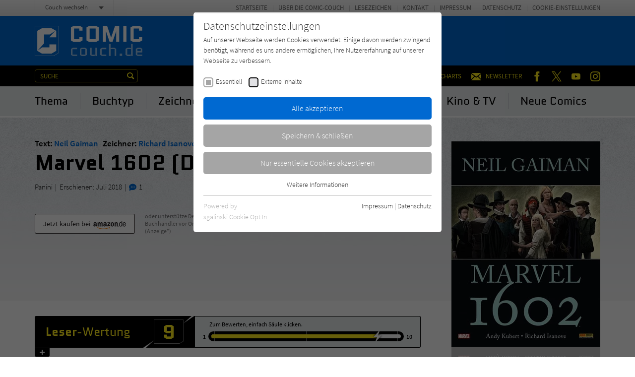

--- FILE ---
content_type: text/html; charset=utf-8
request_url: https://www.comic-couch.de/titel/marvel-1602-deluxe/comments.ajax
body_size: 2295
content:


    
    <div>
        
            
        
            
                    <div id="c221">
                        


        
    

<div class="tx-pwcomment-pi1">
	
    <div id="ajax-comment-count"><span class="ajax-comment-count">1</span></div>

    <div id="writeComment"></div>

    <div class="foot-comment__grid__item foot-comment__grid__item--left">
        <div class="foot-comment__comments-wrap">
            <div class="foot-comment__label">Letzte Kommentare:</div>
            <div class="foot-comment__comments-container">
                <div class="foot-comment__comments-scroller">

                    
                            
                                    
                                        <div class="comment" id="comment455">
        <div class="comment__head">
            <div class="comment__date">
                29.05.2023 12:29:52
            </div>
            <div class="comment__author"><span class="icon icon--user"></span> Miss Anthrop</div>
        </div><!-- /.comment__head -->
        <div class="comment__body">
            <p>
                Es ist das Jahr des Herrn 1602, als das Marvel-Universum in den Händen paradoxer Gesetze einem vorzeitigen Untergang entgegensieht, und wenn der seltsame Barde, der sich Neil Gaiman nennt, nicht mit Hilfe der Marvels eine große Geschichte aufführt, werden alle dem Untergang geweiht sein.<br />
<br />
Der Autor nutzt seine Leidenschaft für Mythologie, indem er sie in der elisabethanischen Ära ansiedelt, in der Magie und Chaos Hand in Hand gehen. Natürlich wird auch die Historie umgeschrieben, um der Geschichte gerecht zu werden, aber Gaiman nutzt auf gekonnte und meisterhafte Weise bekannte Ereignisse wie die spanische Inquisition, die Hexenprozesse, die neue Welt, den Tod der Königin und die Thronbesteigung von Jakob in England und verwebt diese mit seiner eigenen Version der Geschichte.<br />
Marvel 1602 zusammenzufassen ist ein schwieriges Unterfangen, denn das Biest, das Gaiman hier erschaffen hat, hat sehr viele Wendungen und kleinere Stories innerhalb des großen Ganzen im Ärmel, dass man nicht umhin kommt, diesen Comic zweimal zu lesen, um alles zu verstehen.<br />
<br />
Was die Charaktere angeht, so stiehlt Nick Fury exzellent die Show, während Doc Stephen Strange einen großen Teil des Durcheinanders um die Geschichte entwirrt. Auch die X-Men machen viel Spaß, aber Magneto ist wieder einmal der Hammer mit seiner puren Genialität!<br />
Die Geschichte entwickelt sich in einem anmutigen Tempo, das Prophezeiungen und Träume heraufbeschwört, während immer wieder geliebte Helden und Schurken in unerwarteten Rollen und Verkleidungen auftauchen. Die cleveren Wendungen bei den jeweiligen Persönlichkeiten sorgen für ein spannendes und fesselndes Abenteuer, bei dem sich jedes Teil in das größere, geheimnisvollere Puzzle einfügt, während die Leser auf einen atemberaubenden Höhepunkt warten. <br />
Sowohl eingefleischte Marvelfans als auch neue Leser werden die Komplexität der Geschichte zu schätzen wissen.<br />
<br />
Begleitet von Andy Kuberts Zeichenstil entwickelt die Geschichte ein Eigenleben, das auf Legenden und Fabeln anspielt. Die traditionellen weißen Rinnen (der Raum zwischen und um die Panels) werden durch ein absorbierendes Schwarz ersetzt, das die Geschichte mit Leichtigkeit in ihre düstere und grausame Atmosphäre eintauchen lässt. Nur Richard Isanoves digitale Kolorierung war mir mitunter etwas zu bunt und poppig, das hat nicht immer zu den Geschehnissen gepasst.
            </p>
        </div><!-- /.comment__body -->
</div><!-- /.comment -->
                                    
                                    
<ul class="f3-widget-paginator">
    
</ul>
                                
                        

                </div><!-- /.foot-comment__comments-scroller -->
            </div><!-- /.foot-comment__comments-container -->
        </div><!-- /.foot-comment__comments-wrap -->
    </div><!-- /.foot-comment__grid__item -->

</div>


                    </div>
                
        
            
                    <div id="c220">
                        


        
    

<div class="tx-pwcomment-pi1">
	
    <div id="writeComment"></div>

    <div class="foot-comment__grid__item foot-comment__grid__item--right">
        <div class="foot__comment__form-wrap" id="foot-comment-form">
            <form name="newComment" class="form-comment" action="/titel/marvel-1602-deluxe/?tx_pwcomments_pi1%5Baction%5D=create&amp;tx_pwcomments_pi1%5Bcontroller%5D=Comment&amp;cHash=2eaa8d1bc34a73df85adb04b9edaceb2#writeComment" method="post">
<div>
<input type="hidden" name="tx_pwcomments_pi1[__referrer][@extension]" value="PwComments" />
<input type="hidden" name="tx_pwcomments_pi1[__referrer][@controller]" value="Comment" />
<input type="hidden" name="tx_pwcomments_pi1[__referrer][@action]" value="new" />
<input type="hidden" name="tx_pwcomments_pi1[__referrer][arguments]" value="YTowOnt91ced7c04e6d7922ffbb43a1a24cd2c26b64c2d09" />
<input type="hidden" name="tx_pwcomments_pi1[__referrer][@request]" value="{&quot;@extension&quot;:&quot;PwComments&quot;,&quot;@controller&quot;:&quot;Comment&quot;,&quot;@action&quot;:&quot;new&quot;}8acbb4523e5da87dbe0a501efceb08dd9dafae35" />
<input type="hidden" name="tx_pwcomments_pi1[__trustedProperties]" value="{&quot;newComment&quot;:{&quot;message&quot;:1,&quot;authorName&quot;:1,&quot;authorMail&quot;:1,&quot;termsAccepted&quot;:1},&quot;authorWebsite&quot;:1}844068b56d892cd42de530e99374d060b7374d6f" />
</div>

                <div class="typo3-messages">
                    <a name="thanksForYourComment"></a>
                    
                    
    


                </div>

                <label for="tx_pwcomments_pi1[newComment][message]">Deine Meinung: <span class="color--required">*</span></label>

                <textarea required="required" minlength="50" spellcheck="true" placeholder="Dein Kommentar zum Comic (bitte mindestens 50 Zeichen)" name="tx_pwcomments_pi1[newComment][message]"></textarea>

                <div class="grid grid--spacing20">
                    <div class="grid__item width-1/1 width-lap-1/2 width-desk-1/1">
                        <label for="tx_pwcomments_pi1[newComment][authorName]">Dein Name / Pseudonym: <span class="color--required">*</span></label>
                        <input placeholder="Dein Name / Pseudonym" type="text" name="tx_pwcomments_pi1[newComment][authorName]" />
                    </div><!-- /.grid__item -->
                    <div class="grid__item width-1/1 width-lap-1/2 width-desk-1/1">
                        <input placeholder="Deine E-Mail" type="hidden" name="tx_pwcomments_pi1[newComment][authorMail]" value="kommentar@literatur-couch.de" />
                    </div><!-- /.grid__item -->
                </div><!-- /.grid -->

                <div class="form-comment__grid">
                    <div class="form-comment__grid__item form-comment__grid__item--submit">
                        <div class="visuallyhidden"><label>Nicht ausfüllen!</label><input type="text" name="tx_pwcomments_pi1[authorWebsite]" /></div>
                        <input type="submit" value="Absenden" />
                    </div><!-- /.form-comment__grid__item -->
                </div><!-- /.form-comment__grid -->

                
                    <div class="form-comment__note">
                        <label>
                            <input type="hidden" name="tx_pwcomments_pi1[newComment][termsAccepted]" value="" /><input type="checkbox" name="tx_pwcomments_pi1[newComment][termsAccepted]" value="1" />
                            <p><strong>Hinweis:</strong> Wir behalten uns vor, Kommentare ohne Angabe von Gründen zu löschen. Beachten und respektieren Sie jederzeit Urheberrecht und Privatsphäre. Werbung ist nicht gestattet. Lesen Sie auch die Hinweise zu Kommentaren in unserer&nbsp;<a href="/info/datenschutz/" target="_blank">Datenschutzerklärung</a>.</p>
                        </label>
                    </div><!-- /.form-comment__note -->
                

            </form>
        </div><!-- /.foot__comment__form-wrap -->
    </div><!-- /.foot-comment__grid__item -->

</div>


                    </div>
                
        
            
        
    </div>
